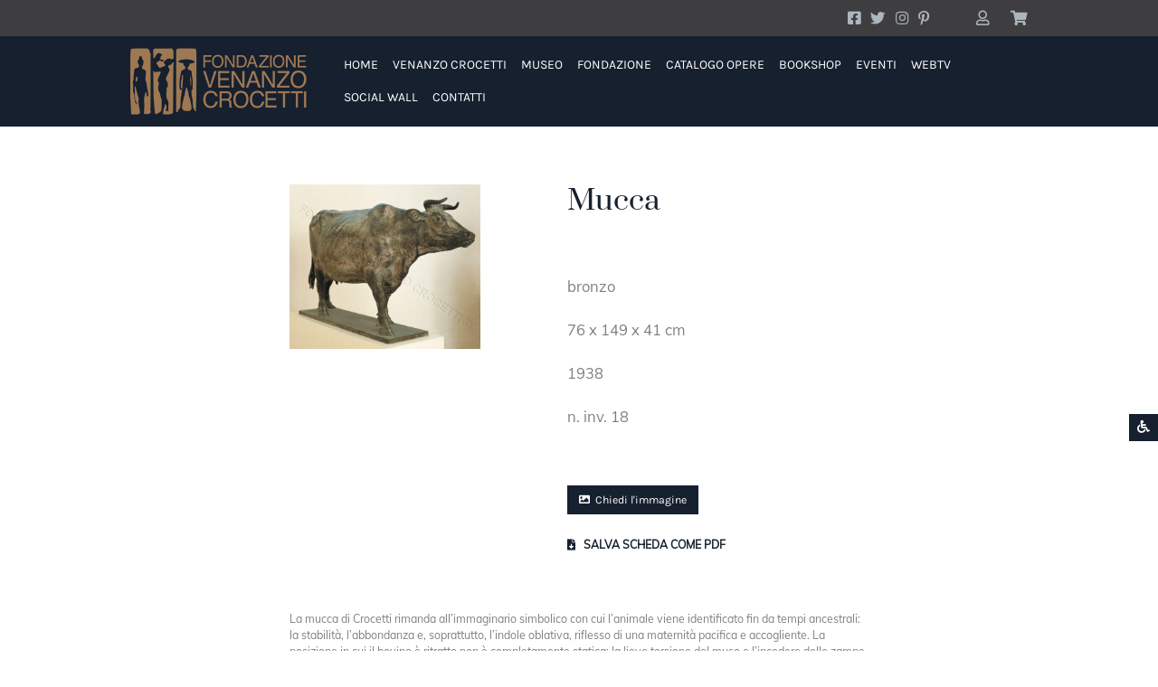

--- FILE ---
content_type: text/html; charset=utf-8
request_url: https://www.museocrocetti.it/product/mucca/?print-products=pdf
body_size: 19651
content:
<!DOCTYPE html>
<html lang="it" dir="ltr">
<head>
<meta charset="utf-8">
<title>Mucca - Museo Venanzo Crocetti</title>
<meta name="viewport" id="metaViewport" content="user-scalable=yes, initial-scale=1, width=device-width, viewport-fit=cover" data-tdv-general-scale="0.5">
<meta name="description" content="La mucca di Crocetti rimanda all’immaginario simbolico con cui l’animale viene identificato fin da tempi ancestrali: la stabilità, l’abbondanza e l’indole oblativa">
<meta name="keywords" content="">
<meta name="robots" content="index,follow">
<meta name="author" content="Pix Srl"><link rel="canonical" href="https://www.museocrocetti.it/product/mucca/"><link rel="apple-touch-icon" sizes="180x180" href="/contenuti/favicon/apple-touch-icon.png">
<link rel="icon" type="image/png" sizes="32x32" href="/contenuti/favicon/favicon-32x32.png">
<link rel="icon" type="image/png" sizes="16x16" href="/contenuti/favicon/favicon-16x16.png">
<link rel="manifest" href="/contenuti/favicon/site.webmanifest">
<link rel="mask-icon" href="/contenuti/favicon/safari-pinned-tab.svg" color="#a27d57">
<link rel="shortcut icon" href="/contenuti/favicon/favicon.ico">
<meta name="msapplication-TileColor" content="#ffffff">
<meta name="msapplication-config" content="/contenuti/favicon/browserconfig.xml">
<meta name="theme-color" content="#16202f">
<meta name="apple-mobile-web-app-title" content="Museo Venanzo Crocetti">
<meta name="application-name" content="Museo Venanzo Crocetti">
<meta name="apple-mobile-web-app-capable" content="yes">
<meta name="apple-mobile-web-app-status-bar-style" content="black-translucent"> 
<meta name="format-detection" content="telephone=no, email=no, address=no, date=no">
<meta property="og:type" content="website">
<meta property="og:url" content="https://www.museocrocetti.it/product/mucca/">
<meta property="og:image" content="//www.museocrocetti.it/contenuti/cicimm/risorse/117/202306281113496520-2-immagini-mucca-600x519.jpg">
<meta property="og:title" content="Mucca - Museo Venanzo Crocetti">
<meta property="og:description" content="La mucca di Crocetti rimanda all’immaginario simbolico con cui l’animale viene identificato fin da tempi ancestrali: la stabilità, l’abbondanza e l’indole oblativa">
<meta property="og:locale" content="it_IT">
<meta property="og:site_name" content="www.museocrocetti.it">
<meta name="twitter:card" content="summary_large_image">
<meta name="twitter:title" content="Mucca - Museo Venanzo Crocetti">
<meta name="twitter:site" content="https://www.museocrocetti.it/product/mucca/">
<meta name="twitter:description" content="La mucca di Crocetti rimanda all’immaginario simbolico con cui l’animale viene identificato fin da tempi ancestrali: la stabilità, l’abbondanza e l’indole oblativa">
<meta name="twitter:image" content="//www.museocrocetti.it/contenuti/cicimm/risorse/117/202306281113496520-2-immagini-mucca-600x519.jpg">
<meta name="twitter:image:alt" content="">
<script type="application/ld+json">
{
  "@context": "http://schema.org/",
  "@type": "Organization",
  "name": "Fondazione Venanzo Crocetti",
  "description": "La mucca di Crocetti rimanda all’immaginario simbolico con cui l’animale viene identificato fin da tempi ancestrali: la stabilità, l’abbondanza e l’indole oblativa",
  "image": "//www.museocrocetti.it/files/logo/logo.jpg",
  "url": "//www.museocrocetti.it",
  "email": "info@fondazionecrocetti.it",
  "address": {
    "@type": "PostalAddress",
    "addressLocality": "Roma",
    "addressRegion": "RM",
    "streetAddress": "Via Cassia 492",
    "postalCode": "00189",
    "addressCountry": "Italy"
  },
  "vatID": ""
}
</script>
<link href="/files/bootstrap5/css/custom.min.css?v=4.6" rel="stylesheet" type="text/css" crossorigin="anonymous">
<script src="/files/jquery-3.5.1.min.js"></script>
<script src="/files/bootstrap5/js/bootstrap.bundle.min.js" integrity="sha384-ka7Sk0Gln4gmtz2MlQnikT1wXgYsOg+OMhuP+IlRH9sENBO0LRn5q+8nbTov4+1p" crossorigin="anonymous"></script>
<script src="/files/utility.js?v=1.1"></script>
<script src="/files/form-validate.js?v=1"></script>
<script async src="//translate.google.com/translate_a/element.js?cb=googleTranslateElementInit"></script>
<style>
.dropdown-menu li {
position: relative;
}
.dropdown-menu .dropdown-submenu {
display: none;
position: absolute;
left: 100%;
top: -7px;
}
.dropdown-menu .dropdown-submenu-left {
right: 100%;
left: auto;
}
.dropdown-menu > li:hover > .dropdown-submenu {
display: block;
}
</style>

<script async src="https://www.googletagmanager.com/gtag/js?id=G-6P4HK1MGZ3"></script>
<script>
  window.dataLayer = window.dataLayer || [];
  function gtag(){dataLayer.push(arguments);}
  gtag('js', new Date());

  gtag('config', 'G-6P4HK1MGZ3', { 'anonymize_ip': true });
</script>

<script>
	$("header .areautente").addClass("d-none");
	var idclientem='';
	var idutentem='202601181242531270019616';
	let posattuale='d';
	function googleTranslateElementInit() {
	  new google.translate.TranslateElement({pageLanguage: 'it', includedLanguages: 'af,sq,am,ar,hy,az,eu,be,bn,bs,bg,ca,ceb,ny,zh-CN,zh-TW,co,hr,cs,da,nl,en,eo,et,tl,fi,fr,fy,gl,ka,de,el,gu,ht,ha,haw,iw,hi,hmn,hu,is,ig,id,ga,it,ja,jw,kn,kk,km,ko,ku,ky,lo,la,lv,lt,lb,mk,mg,ms,ml,mt,mi,mr,mn,my,ne,no,ps,fa,pl,pt,pa,ro,ru,sm,gd,sr,st,sn,sd,si,sk,sl,so,es,su,sw,sv,tg,ta,te,th,tr,uk,ur,uz,vi,cy,xh,yi,yo,zu',
		layout: google.translate.TranslateElement.InlineLayout.SIMPLE, autoDisplay: false}, 'google_translate_element');
		sistemaelementi('l');
	}
	
	$(window).resize(function() {
		sistemaelementi('t');
	});
	
	function sistemaelementi(tipo) {
		let posattualenew;
		if ($(window).width()<992) {
			posattualenew='m';
		}
		else {
			posattualenew='d';
		}
		if (posattualenew!=posattuale) {
			if (tipo=='l' || tipo=='t') spostalang(posattualenew);
			if (tipo=='d' || tipo=='t') spostadropdown(posattualenew);
		}
		if (tipo=='t') posattuale=posattualenew;
	}
	
	function spostalang(posattualenew) {
		if (posattualenew=='d') {
			$("#google_translate_element_desktop").append($("#google_translate_element").detach());
		}
		else {
			$("#google_translate_element_mobile").append($("#google_translate_element").detach());
		}
	}
	
	function spostadropdown(posattualenew) {
		if (posattualenew=='d') {
			$("#dropdownUser").append($("#dropdownUserMobile *").detach());
			$("#dropdownCart").append($("#dropdownCartMobile *").detach());
			$("#dropdownCartMobile").removeClass("collapseCarrello");
			$("#dropdownCart").addClass("collapseCarrello");
		}
		else {
			$("#dropdownUserMobile").append($("#dropdownUser *").detach());
			$("#dropdownCartMobile").append($("#dropdownCart *").detach());
			$("#dropdownCart").removeClass("collapseCarrello");
			$("#dropdownCartMobile").addClass("collapseCarrello");
		}
	}

    let primocaricamento=true;
	let fontsizedefault="16px";
	let volumedefault="3";
	let fontsizecurrent='';
	let fontfamilycurrent='';
	let modletturacurrent='';
	let altocontrastocurrent='';
	let volumecurrent='';
	let synth;
	let speech;
	let enablesintesivocale=false;
	let textspeech='';
	if ("speechSynthesis" in window) {
		enablesintesivocale=true;
		synth=window.speechSynthesis;
	}
	function listdisabled(element,valore){
		if (valore) {
			$(element).addClass("disabled").attr("aria-disabled",valore);
		}
		else {
			$(element).removeClass("disabled").attr("aria-disabled",valore);
		}
	}
	
	$(document).ready(function() {
		sistemaelementi('d');
		
		$("#btnaccvolume").val(volumedefault);
		
		$(document).on("loadtextspeech", function (event) {
			if (enablesintesivocale && textspeech!='') {
				listdisabled("#listplay",false);
				speech = new SpeechSynthesisUtterance(textspeech);
				speech.volume = (volumecurrent==''?volumedefault:volumecurrent)/10; //da 0 a 1
				speech.lang = 'it';
				
				speech.addEventListener("end", (event) => {
					listdisabled("#listplay",false);
					listdisabled("#listpause",true);
					listdisabled("#liststop",true);
				});
			}
		});
		
		modifichegrafiche();
		
		$(window).on("load",function() {	
			$(".fill-viewport [tdvclass=\"Button\"]").attr("tabindex",0);
		});
		$(window).resize(function() {
			modifichegrafiche();
		});
		
		$('#listlingue li').on("click",function(){
			var $a = $(this).find('a');
			var datalang=$a.attr("data-lang");
			location.href="/?l=" + datalang;
		});
		$('.lingue a').on("click",function(){
			var datalang=$(this).attr("data-lang");
			location.href="/?l=" + datalang;
		});
		//$(".scrolldown").css("scroll-margin-top",$(".sticky-top").outerHeight(true) + "px");
		$("body").on("click",".gotoanchor",function(event) {
			event.preventDefault();
			$('html, body').animate({
				scrollTop: $($(this).attr('href')).offset().top - $(".sticky-top").outerHeight(true) - 10
					}, 200);
		});
		
		getaccessibilityinfo();
		
		$("body").on("click","#btnaccriproduci", function() {
			changeaccessibilita("readerplay");
		});
		
		$("body").on("click","#btnaccpause", function() {
			changeaccessibilita("readerpause");
		});
		
		$("body").on("click","#btnaccstop", function() {
			changeaccessibilita("readerstop");
		});
		
		$("body").on("click","#btnaccfontincrease", function() {
			changeaccessibilita("fontincrease");
		});
		
		$("body").on("click","#btnaccfontdecrease", function() {
			changeaccessibilita("fontdecrease");
		});
		
		$("body").on("click","#btnaccfontreset", function() {
			changeaccessibilita("fontreset");
		});
		
		$("body").on("click","#btnaccfontdislessia", function() {
			changeaccessibilita("fontdislessia");
		});
		
		$("body").on("click","#btnaccmodlettura", function() {
			changeaccessibilitavalore("modlettura","1");
		});
		
		$("body").on("click","#btnaccaltocontrasto0", function() {
			changeaccessibilita("altocontrasto0");
		});
		
		$("body").on("click","#btnaccmodlettura", function() {
			changeaccessibilita("altocontrasto-50");
		});
		
		$("body").on("click","#btnaccmodlettura", function() {
			changeaccessibilita("altocontrasto50");
		});
		
		$("body").on("change","#btnaccvolume", function() {
			changeaccessibilitavalore("volume",$(this).val());
		});
		
		/*$("body").on("keydown", function(e) {
			if (e.altKey) {
				let isaccesskeymenu=false;
				$(".menuaccessibilita [accesskey]").each(function(index,element) {
					if (e.keyCode == $(this).attr("accesskey").charCodeAt(0)) {
						isaccesskeymenu=true;
						return false;
					}
				});
				if (isaccesskeymenu) {
					if (!$("#menuaccessibilita").attr("aria-expanded")) {
						$("#menuaccessibilita").trigger("click");
					}
				}
			}
		});*/
		
		$("body").on('eventoaggiornaautenticazione', function (event, idcliente, iscarrellocambiato) {
			idclientem=idcliente;
			if (idcliente==null || idcliente=='') {
				if (!$("header .areautente").hasClass("d-none")) $("header .areautente").addClass('d-none');
				$("header .login").removeClass('d-none');
			}
			else {
				idutentem=idcliente;
				if (iscarrellocambiato) $('body').trigger('eventoaggiornacarrello', [ idutentem ]);
				if (!$("header .login").hasClass("d-none")) $("header .login").addClass('d-none');
				$("header .areautente").removeClass('d-none');
			}
		  });

		  $('body').trigger('eventoaggiornaautenticazione',[ "", false ]);
		  
			$("body").on('eventoaggiornacarrello', function (event, idutente) {
				aggiornaboxcarrello(idutente);
			});
			$('body').trigger('eventoaggiornacarrello', [ idutentem ]);
		$('[data-toggle="tooltip"]').tooltip();
		 /* $('#opencollapseAccedi').popover({ 
						html: true, 
						content: $($(this).attr('data-element')).html()
		  });*/
		  $("body").on("submit","#form_login",function (event) {
				event.preventDefault();
				$(this).find("button[type=submit]").prop("disabled",true);
				$(".risultato_login").text('');
				$(".risultato_login").hide();
				$.ajax({url: "/data/utente/login-controllo.aspx", data: "nomeutente=" + encodetestoparametroxurl($("#username_login").val()) + "&password=" + encodetestoparametroxurl($("#password_login").val()) + "&ricorda=" + ($("#ricordami_login").prop("checked")?1:0), type: 'POST', dataType: 'json', success: function(result){
					if (result.Risultato=="OK") {
						var risultato=result.esito;
						if (risultato!=1) {
							var risultatologin;
							if (risultato==0) { 
								risultatologin="Le credenziali di accesso non sono corrette";
							}
							else {
								switch (risultato) {
									case 2:
										risultatologin="Le credenziali di accesso non sono attive";
										break;
									case 3:
										var datadal=new Date(result.data);
										risultatologin="Le credenziali di accesso saranno valide a partire dal {{data}}".replaceAll("{{data}}",formatdateLCID(datadal,'it_IT'.replaceAll("_","-")));
										break;
									case 4:
										risultatologin="Le credenziali di accesso non sono più valide";
										break;
									case 5:
										risultatologin="Le credenziali di accesso non sono abilitate per effettuare l'acquisto";
										break;
								}
							}
							$(".risultato_login").text(risultatologin);
							$(".risultato_login").show();
							$("#form_login button[type=submit]").prop("disabled",false);
						}
						else {
							var idcliente=result.idcliente;
							$("#username_login").val('');
							$("#password_login").val('');
							$("#ricordami_login").prop('checked',false);
							$("#form_login").removeClass("was-validated");
							$('.btnaccedi').collapse("hide");
							$('body').trigger('eventoaggiornaautenticazione',[ idcliente, result.carrellocambiato ]);
						}
					}
				}});
		  });
		  
		  $("body").on("click",".btnregistrati",function (event) {
			location.href="/registrazione.aspx?l=it";
		  });
		   
		  $("body").on("click",".logout",function (event) {
				event.preventDefault();
				$.ajax({url: "/data/utente/logout.aspx", data: "idcliente=" + encodetestoparametroxurl(idclientem), type: 'POST', dataType: 'json', success: function(result){
					if (result.Risultato=="OK") {
						var risultato=result.esito;
						if (risultato==1) {
							$('.btnareautente').collapse("hide");
							$('body').trigger('eventoaggiornaautenticazione',[ '', false ]);
						}
					}
				}});
		  });
		  
		  $(".collapseCarrello").on("click",".elimina",function(event) { 
				event.preventDefault();
				var id=$(this).parents("li").attr("data-id");
				$.ajax({url: "/data/carrello/carrello-elimina.aspx?idutente=" + encodetestoparametroxurl(idutentem) + "&id=" + id, type: 'GET', dataType: 'json', success: function(result){
					$('body').trigger('eventoaggiornacarrello', [ idutentem ]);
				}});
			});
			
			$("body").on("click",".btncarrello",function (event) {
				$(".collapseCarrello").toggle();
			});
	});
	
	function modifichegrafiche() {
		let heightmenuaccessibilita=495;
		if (window.innerHeight<heightmenuaccessibilita) heightmenuaccessibilita=window.innerHeight;
		$("#areaaccessibilita .invisible").height(heightmenuaccessibilita);
		$("#areaaccessibilita .invisible").css("overflow","auto");
		$("#menuaccessibilita").css("max-height",heightmenuaccessibilita);
		$("#menuaccessibilita").css("overflow","auto");
		$(".contenitorecentrale").css("min-height","calc(" + window.innerHeight + "px - " + $("header").outerHeight(true) + "px - " + ($(".testatapagina").length?$(".testatapagina").outerHeight(true):0) + "px - " + $("footer").outerHeight(true) + "px - " + $(".contenitorecentrale").css('margin-top') + " - " + $(".contenitorecentrale").css('margin-bottom') + ")");
	}
	
	function changeaccessibilita(tipo) {
		changeaccessibilitavalore(tipo,'');
	}
	
	function changeaccessibilitavalore(tipo,valore) {
		let changenome="";
		let changevalore="";
		switch(tipo) {
			case "readerplay":
				synth.speak(speech);
				listdisabled("#listplay",true);
				listdisabled("#listpause",false);
				listdisabled("#liststop",false);
				break;
			case "readerpause":
				if (synth.speaking) {
					listdisabled("#listplay",false);
					listdisabled("#listpause",false);
					listdisabled("#liststop",false);
				}
				else {
					synth.resume()
					listdisabled("#listplay",true);
					listdisabled("#listpause",false);
					listdisabled("#liststop",false);
				}
				break;
			case "readerstop":
				synth.stop();
				listdisabled("#listplay",false);
				listdisabled("#listpause",true);
				listdisabled("#liststop",true);
				break;
			case "fontincrease":
				changenome="fontsize";
				changevalore=(parseInt($('html').css("font-size"))+1) + "px";
				break;
			case "fontdecrease":
				changenome="fontsize";
				changevalore=((parseInt($('html').css("font-size"))-1)<1?1:parseInt($('html').css("font-size"))-1) + "px";
				break;
			case "fontreset":
				changenome="fontsize";
				changevalore=fontsizedefault;
				break;
			case "fontsize":
				changenome=tipo;
				changevalore=valore;
				break;
			case "fontdislessia":
				changenome="fontfamily";
				changevalore="dyslexic";
				break;
			case "fontfamily":
				changenome=tipo;
				changevalore=valore;
				break;
			case "modlettura":
				changenome=tipo;
				changevalore=valore;
				break;
			case "altocontrasto0":
				changenome="altocontrasto";
				changevalore="0";
				break;
			case "altocontrasto-50":
				changenome="altocontrasto";
				changevalore="-50";
				break;
			case "altocontrasto50":
				changenome="altocontrasto";
				changevalore="50";
				break;
			case "altocontrasto":
				changenome=tipo;
				changevalore=valore;
				break;
			case "volume":
				speech.volume = valore/10;
				changenome="readervolume";
				changevalore=valore;
				break;
		}
		switch(changenome){
			case "fontsize":
				$('html').css("font-size",changevalore);
				if (changevalore==fontsizedefault) {
					changevalore="";
				}
				if (primocaricamento || fontsizecurrent==changevalore) {
					changenome="";
				}
				else {
					fontsizecurrent=changevalore;
				}
				break;
			case "fontfamily":
				if (primocaricamento) {
					changenome="";
				}
				let dyslexicfont="";
				if (primocaricamento || fontfamilycurrent!=changevalore) {
					dyslexicfont=$(':root').css("--bs-font-family-dyslexic");
				}
				if (dyslexicfont=="") {
					changevalore="";
				}
				$(':root').css("--bs-font-family-dyslexic-string",dyslexicfont);
				fontfamilycurrent=changevalore;
				break;
			case "modlettura":
				if (primocaricamento) {
					changenome="";
				}
				let modalitalettura="";
				if (primocaricamento || modletturacurrent!=changevalore) {
					modalitalettura="1";
				}
				if (modalitalettura=="") {
					changevalore="";
				}
				modletturacurrent=changevalore;
				break;
			case "altocontrasto":
				if (primocaricamento) {
					changenome="";
				}
				let altocontrasto=changevalore;
				if (altocontrastocurrent==changevalore) {
					altocontrasto="";
				}
				if (altocontrasto=="") {
					changevalore="";
				}
				altocontrastocurrent=changevalore;
				break;
			case "volume":
				if (changevalore==volumedefault) {
					changevalore="";
				}
				if (primocaricamento || volumecurrent==changevalore) {
					changenome="";
				}
				volumecurrent=changevalore;
				break;
		}
		if (changenome!="") {
			$.ajax({url: '/data/accessibility/set.aspx', data: 'nome=' + changenome + '&valore=' + changevalore, type: 'GET', dataType: 'json', success: function(json){
					/*if (json.Risultato=='OK') {
					}*/
				}
			});
		}
	}
	
	function getaccessibilityinfo() {
		$.ajax({url: '/data/accessibility/get.aspx', data: '', type: 'GET', dataType: 'json', success: function(json){
			if (json.Risultato=='OK') {
				if (json.Rows.length==1) {
					let indefinito;
					let nome;
					let valore;
					let arraynomi=["fontsize","fontfamily","modlettura","altocontrasto","volume"];
					for (let i=0;i<arraynomi.length;i++) {
						nome=arraynomi[i];
						eval('valore=json.Rows[0][\'' + nome + '\']');
						if (valore!==indefinito) {
							if (nome=="volume")
								$("#btnaccvolume").val(valore);
							if (valore!='') {
								changeaccessibilitavalore(nome,valore); 
								eval(nome + 'current=valore');
							}
						}
					}
					primocaricamento=false;
				}
			}
		}
		});
	}
	
	function aggiornaboxcarrello(idutente) {
		$.ajax({url: "/data/carrello/carrello-view.aspx?codicelingua=it&idutente=" + encodetestoparametroxurl(idutente), type: 'GET', dataType: 'json', success: function(result){
			var quantitatotale=0;
			if (result.Risultato=="OK") {
				if (result.Rows.length>0) {
					var totale=0;
					var riga=$(".templaterowboxcarrello").html();
					var righe='';
					var prezzo, quantita;
					var dataora;
					for (var i=0;i<result.Rows.length;i++) {
						dataora=new Date(result.Rows[i].dataora);
						prezzo=result.Rows[i].prezzo;
						quantita=result.Rows[i].quantita;
						totale+=round(prezzo*quantita,2);
						quantitatotale+=quantita;
						righe+=riga.replaceAll("##nomeprodotto##",result.Rows[i].nome).replaceAll("##descrizioneprodotto##","").replaceAll("##prezzo##","€ " + formatpriceLCID(prezzo),'it_IT'.replaceAll("_","-")).replaceAll("##quantita##",quantita).replaceAll("##idarticolo##",result.Rows[i].idarticolo);
					}
					var scontoutente='';
					var totalescontoutente=0;
					if (result.sconto1utente!=0||result.sconto2utente!=0) {
						scontoutente="Sconto ";
						if (result.sconto1utente!=0)
							scontoutente+=result.sconto1utente + "%";
						if (result.sconto2utente!=0) {
							if (result.sconto2utente!=0) scontoutente+=" + "
							scontoutente+=result.sconto2utente + "%";
						}
						var totalesenzasconto=totale;
						totale=round(totale*(1-result.sconto1utente/100)*(1-result.sconto2utente/100),2);
						totalescontoutente=round(totalesenzasconto-totale,2);
					}
					$(".collapseCarrello").html($(".templaterowsboxcarrello").html().replaceAll("##rows##",righe).replaceAll("##scontoutente##",scontoutente).replaceAll("##totalescontoutente##","- € " + formatpriceLCID(totalescontoutente)).replaceAll("##totale##","€ " + formatpriceLCID(totale)));
					if (result.sconto1utente==0&&result.sconto2utente==0) {
						$(".collapseCarrello .rigascontoutente").removeClass("d-flex").addClass("d-none");
					}
				}
				else {
					$(".collapseCarrello").html($(".templatenorowboxcarrello").html());
				}
				if (quantitatotale>0) {
					$(".quantitanelcarrello").text(quantitatotale);
					if ($(".quantitanelcarrello").hasClass("d-none")) $(".quantitanelcarrello").removeClass("d-none");
				}
				else {
					if (!$(".quantitanelcarrello").hasClass("d-none")) $(".quantitanelcarrello").addClass("d-none");
				}
			}
		}});
	}
</script>



<script>
	$(document).ready(function() {

		var Immagini=[[],[]];

		Immagini[0][0]='/contenuti/cicimm/risorse/117/202306281113496520-2-immagini-mucca-600x519.jpg';
		Immagini[1][0]='';

		$("body").on("click", "[data-fotogallery=immagini]", function() {
			var Valori = $(this).attr("data-fotogallery-order") + "#";
			if (Immagini.length>0) {
				$("#ImgImmagini").attr("src", Immagini[0][$(this).attr("data-fotogallery-order")]);
				$("#ImgImmagini").attr("alt", Immagini[1][$(this).attr("data-fotogallery-order")]);
				$("#ImgImmagini + .figure-caption").text(Immagini[1][$(this).attr("data-fotogallery-order")]);
				for (i = 0; i < Immagini[0].length; i++){
				  Valori += Immagini[0][$(this).attr("data.i")] + "#";
				}
			}
            
            var Testo = "";
            if(!$("#TabImmagini").length){
                Testo += "<div id='TabImmagini' class='divoverlayfotogallery'>";
                if(Immagini.length > 1){
					Testo += "<div id='NextImmagini' role='button' class='fotogalleryimgnext'><i class=\"fa fa-chevron-right fa-5x\" aria-hidden=\"true\"><span class=\"visually-hidden\">Avanti</span></i></div>";
					Testo += "<div id='PrevImmagini' role='button' class='fotogalleryimgprev'><i class=\"fa fa-chevron-left fa-5x\" aria-hidden=\"true\"></i><span class=\"visually-hidden\">Indietro</span></div>";
				}
                Testo += "<div id='ChiudiImmagini' role='button' class='fotogalleryimgchiudi'><i class=\"fas fa-times fa-5x\" aria-hidden=\"true\"></i><span class=\"visually-hidden\">Chiudi</div>";
                Testo += "<div class=\"row vh-100 justify-content-center align-items-center\"><div class=\"col-12\"><figure class=\"figure\"><img id='ImgImmagini' src='' class='fotogalleryimg' alt=''><figcaption class=\"figure-caption\"></figcaption></figure></div></div>";
                $("body").append(Testo);
            }
            var i = parseInt($(this).attr("data-fotogallery-order"));
            $("#ImgImmagini").attr("data-fotogallery-order", i);
			if (Immagini.length>0) {
				$("#ImgImmagini").attr("src", Immagini[0][i]);
				$("#ImgImmagini").attr("alt", Immagini[1][i]);
				$("#ImgImmagini + .figure-caption").text(Immagini[1][i]);
			}
            $("#TabImmagini").show();
		});
        
        $("body").on("click", "#ChiudiImmagini", function() {
            if($("#TabImmagini").length){
                $("#TabImmagini").hide();
            }
        });
        
        $("body").on("click", "#PrevImmagini", function() {
            var i = parseInt($("#ImgImmagini").attr("data-fotogallery-order"));
            i--;
            if(i < 0) i = (Immagini[0].length - 1);
            
            $("#ImgImmagini").attr("data-fotogallery-order", i);
			if (Immagini.length>0) {
				$("#ImgImmagini").attr("src", Immagini[0][i]);
				$("#ImgImmagini").attr("alt", Immagini[1][i]);
				$("#ImgImmagini + .figure-caption").text(Immagini[1][i]);
			}
        });
        
        $("body").on("click", "#NextImmagini", function() {
            var i = parseInt($("#ImgImmagini").attr("data-fotogallery-order"));
            
            i++;
            if (i >= Immagini[0].length) i = 0;
            
            $("#ImgImmagini").attr("data-fotogallery-order", i);
			if (Immagini.length>0) {
				$("#ImgImmagini").attr("src", Immagini[0][i]);
				$("#ImgImmagini").attr("alt", Immagini[1][i]);
				$("#ImgImmagini + .figure-caption").text(Immagini[1][i]);
			}
        });
        
        $("body").on( "click", "#ImgImmagini", function() {
            var offset = $(this).offset();
            var i = parseInt($(this).attr("data-fotogallery-order"));
            var Meta = parseInt(parseInt($(this).width()) / 2);
            var Punto = parseInt(e.pageX - offset.left);
            if(Punto > Meta){
                i++;
                if (i >= Immagini[0].length) i = 0;
            }else{
                i--;
                if(i < 0) i = (Immagini[0].length - 1);
            }
            $("#ImgImmagini").attr("data-fotogallery-order", i);
			if (Immagini.length>0) {
				$("#ImgImmagini").attr("src", Immagini[0][i]);
				$("#ImgImmagini").attr("alt", Immagini[1][i]);
				$("#ImgImmagini + .figure-caption").text(Immagini[1][i]);
			}
        });

	})
</script>

<script>
	$(document).ready(function() {
		textspeech+='Mucca\n\n';
		
		textspeech+='La mucca di Crocetti rimanda all’immaginario simbolico con cui l’animale viene identificato fin da tempi ancestrali: la stabilità, l’abbondanza e, soprattutto, l’indole oblativa, riflesso di una maternità pacifica e accogliente. La posizione in cui il bovino è ritratto non è completamente statica: la lieve torsione del muso e l’incedere delle zampe destre suggeriscono movimento, ma è un incedere lento, indicativo della pazienza con cui l’animale sopporta il lavoro agreste e dona nutrimento.\nLa minuzia con cui il maestro abruzzese ha riprodotto ogni caratteristica fisica dell’imponente bovide, la cui groppa è segnata dalle costole che traspaiono sotto la pelle tesa dal ventre pieno, il cui muso è attraversato dalle vene e ogni muscolo fascia le ossa delle zampe, rende monumentale l’esecuzione dell’opera, dandone un senso di ancestrale sacralità.\nLo studio degli animali fu sempre al centro dell’interesse artistico di Crocetti; in particolare, la mucca è correlata anche alla vita contadina da cui lo scultore di Giulianova proveniva e cui fu sempre legato nel suo ricordo. Questa chiave di lettura si inserisce in una tradizione figurativa ottocentesca per la quale la lentezza dei bovidi rappresentava quell’ideale di vita agreste che si voleva contrapporre alla rivoluzione tecnologica e industriale, si prenda a esempio Donna che munge una mucca di Millet (1854-1860), oppure Bove sulla spiaggia di Giuseppe Abbati (1865 ca.), fino all’esplicativo Riposo di Giovanni Fattori (1887).\nDurante l’intero arco della propria carriera artistica, più volte Crocetti tornò sul tema della rappresentazione dei bovini, per esempio nella serie dei Vitellini (1930, 1938, 1940), nel Vitello (1937), nel La vendita della vacca (1932): se il rimando alla vita agricola è una costante in tutti gli esemplari di questa produzione, la Mucca è però l’unica opera attraverso la quale si manifesta una precipua volontà di celebrazione dell’animale in sé, la monumentalizzazione del bovide per la sua implicazione di atavica oblazione.\n\n';
		
			textspeech+='\\r\\n1943    Roma, Palazzo delle Esposizioni (IV Quadriennale d’Arte Nazionale)\n1984    Roma, Biblioteca Nazionale Vittorio Emanuele (mostra personale)\n1985    L’Aquila, Castello Cinquecentesco (mostra personale)\nFirenze, Museo d’Opera di Santa Croce (mostra personale)\n1998    Yokohama, Yokohama Museum of Art (mostra personale)\nShimonoseky, Shimonoseky City Art Museum (mostra personale)\n1999    Gunma, Museum of Modern Art (mostra personale)\n2006    Kagoshima, Kagoshima City Museum of Art (mostra personale)\nTokyo, Istituto Italiano di Cultura (mostra personale)\nShangai, Shangai Art Museum (mostra personale)\n2013    Roma, Museo di Palazzo Venezia (mostra personale)\n\n';
		
			textspeech+='\\r\\nIV Quadriennale d’Arte Nazionale, catalogo della mostra (Roma, Palazzo delle Esposizioni, maggio-luglio 1943), Roma 1943, p. 43\nVenanzo Crocetti. Mostra Antologica, catalogo della mostra (Roma, Biblioteca Nazionale Vittorio Emanuele, 20 giugno – 31 luglio, 1 – 30 settembre 1984; L’Aquila, Castello, 20 ottobre 1984 – 21 marzo 1985; Firenze, Museo di Santa Croce, marzo – settembre 1985), a cura di Carlo Ludovico Ragghianti, Enzo Carli, Fortunato Bellonzi, Teramo 1984, n. 9.\nVenanzo Crocetti, catalogo della mostra (Yokohama Museum of Art, 11 luglio-13 settembre 1998 / Shimonoseki City Art Museum, 13 novembre – 23 dicembre 1998 / Gunma, The Museum of Modern Art 22 maggio-11 luglio 1999), a cura di C.S.C., Tokyo 1998, n. 12.\\r\\n\nFloriano de Santi, Museo Venanzo Crocetti. Sculture, dipinti e opere su carta dal 1930 al 1998, Roma 2002, n. 13.\nVenanzo Crocetti, catalogo della mostra (Kagoshima, Art City Museum, 19 luglio – 31 agosto 2006) a cura della Fondazione Venanzo Crocetti (con presentazione di Claudio Strinati), Kagoshima 2006, p. 80, n. 33.\nVenanzo Crocetti Catalogo mostra (Shanghai Art Museum, 15 – 30 novembre 2006) a cura di Shanghai Art Museum, SIVA of Fudan University e Fondazione Crocetti, Shanghai 2006, p. 15, n. 33.\nVenanzo Crocetti e il sentimento dell’antico. L’eleganza nel Novecento, catalogo della mostra (Roma, Museo di Palazzo Venezia, 2 settembre – 20 ottobre 2013) a cura di Paola Goretti, Roma 2013, n. 71.\n\n';
		
		$('body').trigger("loadtextspeech");
	});
</script>


<link href="/files/font-awesome.min.css" rel="stylesheet" type="text/css" crossorigin="anonymous">
<link rel="stylesheet" href="/fonts.min.css?v=1642069107659" type="text/css">
</head>
<body id="bodymaster">

<div class="position-fixed bottom-0 end-0 z-index-1030 flex-nowrap" id="areaaccessibilita">
<div class="row g-0 align-items-center">
<div class="col-auto invisible"></div>
<div class="col-auto" id="colbtnaccessibilita"><button type="button" class="btn btn-primary fs-4 px-2 py-1 rounded-0" data-bs-toggle="collapse" data-bs-target="#menuaccessibilita" aria-expanded="false" aria-controls="menuaccessibilita" accesskey="?"><i class="fas fa-wheelchair" aria-hidden="true"></i><span class="visually-hidden">Screen Reader</span></button></div>
<div class="col-auto collapse" id="menuaccessibilita">
  <ul class="list-group fs-6">
	 <li class="list-group-item list-group-item-action disabled" aria-disabled="true" id="listplay"><a href="#" class="text-decoration-none stretched-link" id="btnaccriproduci" accesskey="r"><i class="far fa-play-circle" aria-hidden="true"></i> Riproduci</a></li>
	 <li class="list-group-item list-group-item-action disabled" aria-disabled="true" id="listpause"><a href="#" class="text-decoration-none stretched-link" id="btnaccpausa" accesskey="p"><i class="far fa-pause-circle" aria-hidden="true"></i> Pausa</a></li>
	 <li class="list-group-item list-group-item-action disabled" aria-disabled="true" id="liststop"><a href="#" class="text-decoration-none stretched-link" id="btnaccstop" accesskey="s"><i class="far fa-stop-circle" aria-hidden="true"></i> Interrompi</a></li>
	 <li class="list-group-item list-group-item-action"><a href="#" class="text-decoration-none stretched-link" id="btnaccfontincrease" accesskey="+"><span class="material-symbols-outlined" aria-hidden="true">text_increase</span> Carattere +</a></li>
	 <li class="list-group-item list-group-item-action"><a href="#" class="text-decoration-none stretched-link" id="btnaccfontdecrease" accesskey="-"><span class="material-symbols-outlined" aria-hidden="true">text_decrease</span> Carattere -</a></li>
	 <li class="list-group-item list-group-item-action"><a href="#" class="text-decoration-none stretched-link" id="btnaccfontreset" accesskey="<"><span class="material-symbols-outlined" aria-hidden="true">undo</span> Carattere Reset</a></li>
	 <li class="list-group-item list-group-item-action"><a href="#" class="text-decoration-none stretched-link" id="btnaccfontdislessia" accesskey="b"><span class="material-symbols-outlined" aria-hidden="true">format_bold</span> Carattere per dislessici</a></li>
	 <li class="list-group-item list-group-item-action"><a href="#" class="text-decoration-none stretched-link" id="btnaccmodlettura" accesskey="l"><i class="fas fa-book-open" aria-hidden="true"></i> Modalità Lettura</a></li>
	 <li class="list-group-item list-group-item-action"><a href="#" class="text-decoration-none stretched-link" id="btnaccaltocontrasto0" accesskey="1"><i class="fas fa-adjust" aria-hidden="true"></i> Alto Contrasto</a></li>
	 <li class="list-group-item list-group-item-action"><a href="#" class="text-decoration-none stretched-link" id="btnaccaltocontrasto50" accesskey="2"><i class="fas fa-adjust fa-rotate-50" aria-hidden="true"></i> Alto Contrasto</a></li>
	 <li class="list-group-item list-group-item-action"><a href="#" class="text-decoration-none stretched-link" id="btnaccaltocontrasto-50" accesskey="3"><i class="fas fa-adjust fa-rotate--50" aria-hidden="true"></i> Alto Contrasto</a></li>
	 <li class="list-group-item list-group-item-action"><input type="range" min="0" max="5" step="1" class="form-range w-50 d-inline-block align-middle" id="btnaccvolume" accesskey="v"> <label for="btnaccvolume" class="form-label">Volume</label></li>
  </ul>
</div></div></div>

<div class="container-xxxxl px-0 justify-content-center minlarg">

<a class="visually-hidden-focusable" href="#maincontent">Vai ai contenuti della pagina</a>
<a class="visually-hidden-focusable" href="#mainfooter">Vai al pié di pagina</a>
	<header class="sticky-top menuprincipale">
		<a id="mainheader"></a>
		<div class="col-12 py-2 d-none d-lg-block" style="background-color: var(--bs-gray-sfondo)">
			<div class="row mx-5 mx-xl-10 justify-content-end align-items-center">
				<div class="col-auto text-end">

						<a href="https://www.facebook.com/museo.crocetti/" target="_blank" class="fs-3 btnsocial px-1" style="color:var(--bs-gray-500)" aria-label="Account Facebook"><i class="fab fa-facebook-square"></i></a>

						<a href="https://twitter.com/Museo_Crocetti/status/869457886019289088" target="_blank" class="fs-3 btnsocial px-1" style="color:var(--bs-gray-500)" aria-label="Account Twitter"><i class="fab fa-twitter"></i></a>

						<a href="https://www.instagram.com/explore/locations/1026282536/" target="_blank" class="fs-3 btnsocial px-1" style="color:var(--bs-gray-500)" aria-label="Account Instagram"><i class="fab fa-instagram"></i></a>

						<a href="https://www.pinterest.it/museocrocetti/" target="_blank" class="fs-3 btnsocial px-1" style="color:var(--bs-gray-500)" aria-label="Account Pinterest"><i class="fab fa-pinterest-p"></i></a>
</div>
				<div class="col-auto text-end"><div id="google_translate_element_desktop"><div id="google_translate_element" class="google_translate_element"></div></div></div>
				<div class="col-auto pe-0 text-end">
					<div class="navbar-nav flex-row">
					<div class="nav-item dropdown">
							<a class="nav-link fs-3 py-0 border-0" href="#" style="color:var(--bs-gray-500)" id="navbarDarkDropdownMenuLinkUser" role="button" data-bs-toggle="dropdown" aria-expanded="false" aria-label="Utente">
						<i class="far fa-user"></i>
					  </a>
					  <div class="dropdown-menu dropdown-menu-light bg-white" aria-labelledby="navbarDarkDropdownMenuLinkUser" id="dropdownUser">
						<div class="row login">
						<div class="col-12">
						<form class="row px-3 py-3 needs-validation" id="form_login" novalidate>
					<div class="col-12">
					<div class="row mb-3">
					  <div class="col-12">
						<input type="text" class="form-control" id="username_login" placeholder="Nome Utente" required aria-label="Nome Utente">
					   <div class="invalid-feedback">
								  Nome Utente non valido
								</div>
					  </div>
					</div>
					<div class="row mb-3">
					  <div class="col-12">
						<input type="password" class="form-control" id="password_login" placeholder="Password" required aria-label="Password">
					   <div class="invalid-feedback">
								  Password non valida
								</div>
					  </div>
					</div>
					<div class="row mb-3">
					<div class="col-12">
					  <div class="custom-control custom-switch">
						<input type="checkbox" class="custom-control-input" id="ricordami_login">
						<label class="custom-control-label" for="ricordami_login">
						  Ricordami
						</label>
					  </div>
					  </div>
					</div>
					<div class="invalid-feedback esito risultato_login">
					</div>
					<div class="row mb-3">
					<div class="col-12">
					<button type="submit" class="form-control btn btn-third text-uppercase fw-bold" id="btnlogin">Entra</button>
					</div>
					</div>
					<div class="row">
					<div class="col-12">
					<a href="/password-dimenticata.aspx?l=it">Password dimenticata?</a>
					</div>
					</div>
					</div>
					</form>
					<div class="dropdown-divider"></div>
					<div class="row px-3 py-3">
					<div class="col-12">
					<div class="row mb-2">
					<div class="col-12">
					Non hai l'accesso?
					</div>
					</div>
					<div class="row">
					<div class="col-12">
					<button type="button" class="form-control btn btn-secondary text-uppercase fw-bold btnregistrati">Registrati</button>
					</div>
					</div>
					</div>
					</div>
					</div>
					</div>
						<!--<div class="areautente"><a class="dropdown-item fs-3" href="/acquisti.aspx?l=it">Lista Acquisti</a></div>-->
						<div class="areautente"><a class="dropdown-item fs-3" href="/modifica-dati.aspx?l=it">Modifica Dati</a></div>
						<div class="areautente"><a class="dropdown-item fs-3" href="/modifica-password.aspx?l=it">Cambia Password</a></div>
						<div class="areautente"><a class="dropdown-item fs-3 logout" href="#">Disconnetti</a></div>
					  </div>
					</div>
					 <div class="nav-item dropdown ps-4">
					  <a class="nav-link fs-3 py-0 border-0 position-relative" href="#" style="color:var(--bs-gray-500)" id="navbarDarkDropdownMenuLinkCart" role="button" data-bs-toggle="dropdown" aria-expanded="false" aria-label="Carrello">
					   <i class="fas fa-shopping-cart"></i><span class="badge bg-secondary quantitanelcarrello d-none fs-7 position-absolute bottom-0 start-100 translate-middle rounded-pill"></span>
					  </a>
					  <div class="dropdown-menu dropdown-menu-light bg-white collapseCarrello" aria-labelledby="navbarDarkDropdownMenuLinkCart" id="dropdownCart">
					  </div>
					</div>
				  </div>
				</div>
			</div>
		</div>
		<nav class="navbar navbar-expand-lg navbar-dark bg-primary justify-content-lg-center py-1">
		<div class="container-fluid align-self-center px-5 px-xl-10">
		<div class="col-5 col-lg-auto py-2"><a class="navbar-brand" href="/?l=it">
		  <img src="/files/logo/logo.png?v=3" alt="Logo Fondazione Museo Crocetti" class="img-fluid">
		</a></div>
		<button class="navbar-toggler" type="button" data-bs-toggle="collapse" data-bs-target="#navbarNav" aria-controls="navbarNav" aria-expanded="false" aria-label="Apri/chiudi Menu navigazione">
		  <span class="navbar-toggler-icon"></span>
		</button>
		<div class="collapse navbar-collapse pb-3 pb-lg-0 z-index-1020" id="navbarNav">
      <ul class="navbar-nav flex-wrap text-uppercase mx-auto px-0 px-lg-3">
        <li class="nav-item">
          <a class="nav-link text-nowrap text-white py-2 py-lg-0" href="/?l=it">Home</a>
		</li>
	
        <li class="nav-item dropdown">
          <a class="nav-link text-nowrap text-white py-2 py-lg-0" href="#" aria-haspopup="true" role="button" id="navbarDarkDropdownMenu4" data-bs-toggle="dropdown" aria-expanded="false">Venanzo Crocetti</a>
			<ul class="dropdown-menu dropdown-menu-light bg-white" aria-labelledby="navbarDarkDropdownMenu4">
		 <li><a class="dropdown-item" href="/biografia/">Biografia</a></li>
		 <li><a class="dropdown-item" href="/bibliografia/">Bibliografia</a></li>
		 <li><a class="dropdown-item" href="/venanzo-crocetti/mostre-in-corso/">Mostre in Corso</a></li>
		 <li><a class="dropdown-item" href="/venanzo-crocetti/archivio-mostre/">Archivio Mostre</a></li>
		 <li><a class="dropdown-item" href="/in-comodato-gratuito/">In comodato gratuito</a></li></ul></li>

        <li class="nav-item dropdown">
          <a class="nav-link text-nowrap text-white py-2 py-lg-0" href="#" aria-haspopup="true" role="button" id="navbarDarkDropdownMenu7" data-bs-toggle="dropdown" aria-expanded="false">Museo</a>
			<ul class="dropdown-menu dropdown-menu-light bg-white" aria-labelledby="navbarDarkDropdownMenu7">
		 <li><a class="dropdown-item" href="/la-storia/">La storia</a></li>
		 <li><a class="dropdown-item" href="#">Gli Spazi &raquo;</a>
		 <ul class="dropdown-menu dropdown-submenu dropdown-menu-light bg-white" aria-labelledby="navbarDarkDropdownMenu9">
		 <li><a class="dropdown-item" href="/atelier/">Atelier</a></li>
		 <li><a class="dropdown-item" href="/casa-museo/">Casa Museo</a></li>
		 <li><a class="dropdown-item" href="/sala-polifunzionale/">Sala Polifunzionale</a></li>
		 <li><a class="dropdown-item" href="/archivio/">Archivio</a></li>
		 <li><a class="dropdown-item" href="/biblioteca/">Biblioteca</a></li></ul></li>
</ul></li>

        <li class="nav-item dropdown">
          <a class="nav-link text-nowrap text-white py-2 py-lg-0" href="#" aria-haspopup="true" role="button" id="navbarDarkDropdownMenu15" data-bs-toggle="dropdown" aria-expanded="false">Fondazione</a>
			<ul class="dropdown-menu dropdown-menu-light bg-white" aria-labelledby="navbarDarkDropdownMenu15">
		 <li><a class="dropdown-item" href="/fondazione-v-crocetti/">Chi Siamo</a></li>
		 <li><a class="dropdown-item" href="/amministrazione-trasparente/">Amministrazione Trasparente</a></li></ul></li>

        <li class="nav-item">
          <a class="nav-link text-nowrap text-white py-2 py-lg-0" href="/scultura/">Catalogo Opere</a>
		</li>
	
        <li class="nav-item">
          <a class="nav-link text-nowrap text-white py-2 py-lg-0" href="/bookshop-2/">Bookshop</a>
		</li>
	
        <li class="nav-item dropdown">
          <a class="nav-link text-nowrap text-white py-2 py-lg-0" href="#" aria-haspopup="true" role="button" id="navbarDarkDropdownMenu21" data-bs-toggle="dropdown" aria-expanded="false">Eventi</a>
			<ul class="dropdown-menu dropdown-menu-light bg-white" aria-labelledby="navbarDarkDropdownMenu21">
		 <li><a class="dropdown-item" href="/esposizioni-temporanee/">Esposizioni Temporanee</a></li>
		 <li><a class="dropdown-item" href="/ultime-novita/">Ultime Novità</a></li>
		 <li><a class="dropdown-item" href="/presentazioni-libri/">Presentazione di libri</a></li>
		 <li><a class="dropdown-item" href="/serate-musicali/">Serate musicali</a></li></ul></li>

        <li class="nav-item">
          <a class="nav-link text-nowrap text-white py-2 py-lg-0" href="/webtv/">WebTV</a>
		</li>
	
        <li class="nav-item">
          <a class="nav-link text-nowrap text-white py-2 py-lg-0" href="/social-wall/">Social Wall</a>
		</li>
	
        <li class="nav-item">
          <a class="nav-link text-nowrap text-white py-2 py-lg-0" href="/contatti/">Contatti</a>
		</li>
	
      </ul>

<div class="row">

	<div class="col-12 d-block d-lg-none mt-3">

		<a href="https://www.facebook.com/museo.crocetti/" target="_blank" class="fs-3 btnsocial px-1" style="color:var(--bs-gray-200)" aria-label="Account Facebook"><i class="fab fa-facebook-square"></i></a>

		<a href="https://twitter.com/Museo_Crocetti/status/869457886019289088" target="_blank" class="fs-3 btnsocial px-1" style="color:var(--bs-gray-200)" aria-label="Account Twitter"><i class="fab fa-twitter"></i></a>

		<a href="https://www.instagram.com/explore/locations/1026282536/" target="_blank" class="fs-3 btnsocial px-1" style="color:var(--bs-gray-200)" aria-label="Account Instagram"><i class="fab fa-instagram"></i></a>

		<a href="https://www.pinterest.it/museocrocetti/" target="_blank" class="fs-3 btnsocial px-1" style="color:var(--bs-gray-200)" aria-label="Account Pinterest"><i class="fab fa-pinterest-p"></i></a>

</div>

<div class="col-12 d-block d-lg-none mt-3"><div id="google_translate_element_mobile" class="google_translate_element"></div>
<div class="col-12 mt-3">
 <div class="navbar-nav">
	<div class="nav-item dropdown">
	  <a class="nav-link fs-3 py-0 border-0" href="#" style="color:var(--bs-gray-200)" id="navbarDarkDropdownMenuLinkUserMobile" role="button" data-bs-toggle="dropdown" aria-expanded="false" aria-label="Utente">
		<i class="far fa-user"></i>
	  </a>
	  <div class="dropdown-menu dropdown-menu-light bg-white" aria-labelledby="navbarDarkDropdownMenuLinkUserMobile" id="dropdownUserMobile">
	  </div>
	</div>
	 <div class="nav-item dropdown">
	  <a class="nav-link fs-3 py-0 border-0 position-relative" href="#" style="color:var(--bs-gray-200)" id="navbarDarkDropdownMenuLinkCartMobile" role="button" data-bs-toggle="dropdown" aria-expanded="false" aria-label="Carrello">
	   <i class="fas fa-shopping-cart"></i><span class="badge bg-secondary quantitanelcarrello d-none fs-7 position-absolute bottom-0 start-100 translate-middle rounded-pill"></span>
	  </a>
	  <div class="dropdown-menu dropdown-menu-light bg-white" aria-labelledby="navbarDarkDropdownMenuLinkCartMobile" id="dropdownCartMobile">
	  </div>
	</div>
  </div>
</div>
</div>
</div>
			</div>
		</div>
	</nav>
</header>

<main class="row gx-0">
	<div class="col-12">
		<a id="maincontent"></a>


<div class="row gx-0">
	<div class="col-12 position-relative text-start testatapagina">

	</div>
</div>
<div class="row gx-0 contenitorecentrale">
	<div class="col-12 px-5 px-xl-12">
<div class="row gx-0 mt-4 mt-xl-6">
<div class="col-12">


<div class="row gx-0">
  <div class="col-12">
	<div class="row gx-0">
		<div class="col-12 pb-0">
			<div class="row gx-8 align-items-start">

				<div class="col-12 col-md-6 col-lg-5">
	<div class="row gx-0">
		<div class="col-12 position-relative">
			<div class="row gx-0 w-100 justify-content-start">
					<div class="col-12">
						<div class="row gy-4 rigapaginaimmagini">

							<div class="col-12">
								<figure class="figure" role="button" tabindex="0"><img src="/contenuti/cicimm/risorse/117/202306281113496520-2-immagini-mucca-600x519.jpg" class="img-fluid" alt="Mucca" data-fotogallery="immagini" data-fotogallery-order="0"></figure>
							</div>

						</div>
					</div>
			</div>
		</div>
	</div>
				</div>

				<div class="col-12 col-md-6 col-lg-7">
					<h1 class="fw-normal mb-4 mb-xl-6">Mucca</h1>
<div class="mb-4 mb-xl-6">
<p class="fs-3 mb-4">bronzo</p>
<p class="fs-3 mb-4">76 x 149 x 41 cm</p>
<p class="fs-3 mb-4">1938</p>
<p class="fs-3 mb-4">n. inv. 18</p>
</div>

<div class="mb-3 mb-xl-4"><a href="/contatti/" class="btn btn-primary"><i class="fas fa-image fa-fw pe-2"></i> Chiedi l'immagine</a>
</div>
<div class="mt-4 mb-3"><a href="/contenuti/cicimm/risorse/117/202307211008378658-CDrI8NHVbNqtALhnsg4F9iR-eventidocumento-74.pdf" class="btn-link link-primary fw-bold fs-6 text-uppercase text-decoration-none" target="_blank"><i class="fas fa-file-download fa-fw text-primary pe-2"></i> Salva scheda come pdf</a></div>
				</div>
			</div>
		</div>
   </div>
</div>
</div>
<div class="row gx-0">
	<div class="col-12">
	<div class="fs-6 mt-5"><p>La mucca di Crocetti rimanda all’immaginario simbolico con cui l’animale viene identificato fin da tempi ancestrali: la stabilità, l’abbondanza e, soprattutto, l’indole oblativa, riflesso di una maternità pacifica e accogliente. La posizione in cui il bovino è ritratto non è completamente statica: la lieve torsione del muso e l’incedere delle zampe destre suggeriscono movimento, ma è un incedere lento, indicativo della pazienza con cui l’animale sopporta il lavoro agreste e dona nutrimento.</p>
<p>La minuzia con cui il maestro abruzzese ha riprodotto ogni caratteristica fisica dell’imponente bovide, la cui groppa è segnata dalle costole che traspaiono sotto la pelle tesa dal ventre pieno, il cui muso è attraversato dalle vene e ogni muscolo fascia le ossa delle zampe, rende monumentale l’esecuzione dell’opera, dandone un senso di ancestrale sacralità.</p>
<p>Lo studio degli animali fu sempre al centro dell’interesse artistico di Crocetti; in particolare, la mucca è correlata anche alla vita contadina da cui lo scultore di Giulianova proveniva e cui fu sempre legato nel suo ricordo. Questa chiave di lettura si inserisce in una tradizione figurativa ottocentesca per la quale la lentezza dei bovidi rappresentava quell’ideale di vita agreste che si voleva contrapporre alla rivoluzione tecnologica e industriale, si prenda a esempio <em>Donna che munge una mucca</em> di Millet (1854-1860), oppure <em>Bove sulla spiaggia</em> di Giuseppe Abbati (1865 ca.), fino all’esplicativo <em>Riposo</em> di Giovanni Fattori (1887).</p>
<p>Durante l’intero arco della propria carriera artistica, più volte Crocetti tornò sul tema della rappresentazione dei bovini, per esempio nella serie dei <em>Vitellini</em> (1930, 1938, 1940), nel <em>Vitello</em> (1937), nel <em>La vendita della vacca</em> (1932): se il rimando alla vita agricola è una costante in tutti gli esemplari di questa produzione, la <em>Mucca</em> è però l’unica opera attraverso la quale si manifesta una precipua volontà di celebrazione dell’animale in sé, la monumentalizzazione del bovide per la sua implicazione di atavica oblazione.</p></div> 
<div class="row gx-0 mt-4">
 <div class="col-12">
 <div class="fs-6"><ul class="nav tablist" role="tablist">
 
  <li class="nav-item fs-4 fw-bold" role="presentation"><a id="coll-caratteristiche-tab" class="nav-link link-primary text-decoration-none" type="button" role="tab" data-bs-toggle="tab" data-bs-target="#coll-caratteristiche" aria-selected="false" aria-controls="coll-caratteristiche">Esposizioni</a></li>

  <li class="nav-item fs-4 fw-bold" role="presentation"><a id="coll-informazioni-tab" class="nav-link link-primary text-decoration-none" type="button" role="tab" data-bs-toggle="tab" data-bs-target="#coll-informazioni" aria-selected="false" aria-controls="coll-informazioni">Bibliografia</a></li>

</ul>
<div id="coll-parents-catalogo" class="tab-content mt-2">
 
<div class="tab-pane" id="coll-caratteristiche" role="tabpanel" aria-labelledby="coll-caratteristiche-tab">
<p><strong>1943</strong>    Roma, Palazzo delle Esposizioni (IV Quadriennale d’Arte Nazionale)</p>
<p><strong>1984</strong>    Roma, Biblioteca Nazionale Vittorio Emanuele (mostra personale)</p>
<p><strong>1985</strong>    L’Aquila, Castello Cinquecentesco (mostra personale)</p>
<p>Firenze, Museo d’Opera di Santa Croce (mostra personale)</p>
<p><strong>1998</strong>    Yokohama, Yokohama Museum of Art (mostra personale)</p>
<p>Shimonoseky, Shimonoseky City Art Museum (mostra personale)</p>
<p><strong>1999</strong>    Gunma, Museum of Modern Art (mostra personale)</p>
<p><strong>2006</strong>    Kagoshima, Kagoshima City Museum of Art (mostra personale)</p>
<p>Tokyo, Istituto Italiano di Cultura (mostra personale)</p>
<p>Shangai, Shangai Art Museum (mostra personale)</p>
<p><strong>2013</strong>    Roma, Museo di Palazzo Venezia (mostra personale)</p>
</div>

<div class="tab-pane" id="coll-informazioni" role="tabpanel" aria-labelledby="coll-informazioni-tab">
<p>IV Quadriennale d’Arte Nazionale, catalogo della mostra (Roma, Palazzo delle Esposizioni, maggio-luglio 1943), Roma 1943, p. 43</p>
<p>Venanzo Crocetti. Mostra Antologica, catalogo della mostra (Roma, Biblioteca Nazionale Vittorio Emanuele, 20 giugno – 31 luglio, 1 – 30 settembre 1984; L’Aquila, Castello, 20 ottobre 1984 – 21 marzo 1985; Firenze, Museo di Santa Croce, marzo – settembre 1985), a cura di Carlo Ludovico Ragghianti, Enzo Carli, Fortunato Bellonzi, Teramo 1984, n. 9.</p>
<p>Venanzo Crocetti, catalogo della mostra (Yokohama Museum of Art, 11 luglio-13 settembre 1998 / Shimonoseki City Art Museum, 13 novembre – 23 dicembre 1998 / Gunma, The Museum of Modern Art 22 maggio-11 luglio 1999), a cura di C.S.C., Tokyo 1998, n. 12.<br>
Floriano de Santi, Museo Venanzo Crocetti. Sculture, dipinti e opere su carta dal 1930 al 1998, Roma 2002, n. 13.</p>
<p>Venanzo Crocetti, catalogo della mostra (Kagoshima, Art City Museum, 19 luglio – 31 agosto 2006) a cura della Fondazione Venanzo Crocetti (con presentazione di Claudio Strinati), Kagoshima 2006, p. 80, n. 33.</p>
<p>Venanzo Crocetti Catalogo mostra (Shanghai Art Museum, 15 – 30 novembre 2006) a cura di Shanghai Art Museum, SIVA of Fudan University e Fondazione Crocetti, Shanghai 2006, p. 15, n. 33.</p>
<p>Venanzo Crocetti e il sentimento dell’antico. L’eleganza nel Novecento, catalogo della mostra (Roma, Museo di Palazzo Venezia, 2 settembre – 20 ottobre 2013) a cura di Paola Goretti, Roma 2013, n. 71.</p>
</div>

</div>
</div>
</div>
</div>
   
	</div>
</div>

<div class="row gx-0 mt-5">
<div class="col-12">
<h2 class="fw-normal mb-3 mb-xl-4">Prodotti correlati</h2>
<div class="row row-cols-2 row-cols-lg-3 row-cols-xl-4 g-2 g-lg-4 g-xl-5">

<div class="col">
<div class="card border-0 articolocatalogo" role="button" tabindex="0" data-id="335">
	<div class="card-img text-center ratio ratio-1x1 mb-2"><div class="bg-secondary"><img src="/contenuti/cicimm/risorse/335/202307241431450251-CDrI8NHVbNqtALhnsg4F9iR-icona-471.JPG" class="card-img-top object-cover" alt="Il vento di bora"></div></div>
    <div class="card-body">
      <h6 class="card-title text-center fw-normal"><a href="/product/il-vento-di-bora/" role="button" class="stretched-link text-decoration-none">Il vento di bora</a></h6>
    </div>
  </div>
</div>

<div class="col">
<div class="card border-0 articolocatalogo" role="button" tabindex="0" data-id="143">
	<div class="card-img text-center ratio ratio-1x1 mb-2"><div class="bg-secondary"><img src="/contenuti/cicimm/risorse/143/202307211515171612-CDrI8NHVbNqtALhnsg4F9iR-icona-102.JPG" class="card-img-top object-cover" alt="Testa di donna"></div></div>
    <div class="card-body">
      <h6 class="card-title text-center fw-normal"><a href="/product/testa-di-donna/" role="button" class="stretched-link text-decoration-none">Testa di donna</a></h6>
    </div>
  </div>
</div>

<div class="col">
<div class="card border-0 articolocatalogo" role="button" tabindex="0" data-id="588">
	<div class="card-img text-center ratio ratio-1x1 mb-2"><div class="bg-secondary"><img src="/contenuti/cicimm/risorse/588/202504041812547174-CDrI8NHVbNqtALhnsg4F9iR-icona-Cattura3.JPG" class="card-img-top object-cover" alt="Melaphoros"></div></div>
    <div class="card-body">
      <h6 class="card-title text-center fw-normal"><a href="/melaphoros/" role="button" class="stretched-link text-decoration-none">Melaphoros</a></h6>
    </div>
  </div>
</div>

<div class="col">
<div class="card border-0 articolocatalogo" role="button" tabindex="0" data-id="67">
	<div class="card-img text-center ratio ratio-1x1 mb-2"><div class="bg-secondary"><img src="/contenuti/cicimm/risorse/67/202307201507238166-CDrI8NHVbNqtALhnsg4F9iR-icona-26.JPG" class="card-img-top object-cover" alt="Gazzella ferita"></div></div>
    <div class="card-body">
      <h6 class="card-title text-center fw-normal"><a href="/product/gazzella-ferita/" role="button" class="stretched-link text-decoration-none">Gazzella ferita</a></h6>
    </div>
  </div>
</div>

</div>
</div>
</div>

</div>
</div>
	</div>
</div>

	</div>
</main>

<footer class="row g-0 mt-8">
	<div class="col-12">
		<div class="row g-0 py-4 bg-secondary">
			<div class="col-12">
				<a id="mainfooter"></a>
				<div class="row g-0 mx-5 mx-xl-10 justify-content-start align-items-start">
					<div class="col-12 col-md-7 col-lg-5 col-xl-4">
						<div class="row g-3 align-items-center flex-nowrap">
							<div class="col-3 col-xxxl-2 pe-4"><a href="/app/"><img src="/files/logo/app/iconaapp.png" alt="Museo Crocetti App" class="img-fluid"></a></div>
							<div class="col-4 col-xxxl-2 ps-0">
								<div class="row g-2">
									<div class="col-12"><a href="https://play.google.com/store/apps/details?id=it.pixpix.museocrocetti" target="_blank" class="text-decoration-none" aria-label="Scarica App Museo Crocetti in Google Play"><img src="/files/logo/app/google-play-icon.png" alt="Google Play" class="img-fluid-height img-fluid"></a></div>
									<div class="col-12"><a href="https://apps.apple.com/it/app/museo-crocetti/id6450838726" target="_blank" class="text-decoration-none" aria-label="Scarica App Museo Crocetti in Apple Store"><img src="/files/logo/app/apple-app-store-icon.png" alt="App Store" class="img-fluid-height img-fluid"></a></div>
								</div>
							</div>
							<div class="col-5 col-xxxl-auto ps-3"><a href="/app/" class="fs-4 fw-bold text-decoration-none">Scarica l'App Museo Crocetti</a></div>
						</div>
					</div>
				</div>
			</div>
		</div>
		<div class="row gx-0 py-4" style="background-color: var(--bs-sfondino)">
			<div class="col-12">
				<div class="row gx-0 mx-5 mx-xl-10">
					<div class="col-7">Fondazione Venanzo Crocetti &copy; 2021 Tutti i diritti riservati. CF 96136380589</div>
					<div class="col-5 text-end"><a class="text-decoration-none fw-bold link-third" href="/cookie-policy-2/">Cookie Policy</a> | <a class="text-decoration-none fw-bold link-third" href="/privacy-2/">Privacy Policy</a></div>
				</div>
			</div>
		</div>
	</div>
<a class="visually-hidden-focusable" href="#maincontent">Vai ai contenuti della pagina</a>
<a class="visually-hidden-focusable" href="#mainheader">Vai all'intestazione della pagina</a>
</footer>

</div>

<div class="d-none">
  <template class="templaterowsboxcarrello">
  <ul class="list-group mb-3" id="boxcarrello">
    ##rows##
		<li class="list-group-item d-flex justify-content-between bg-light rigascontoutente">
          <div class="text-success">
            <h6 class="my-0">Sconto Utente</h6>
            <small>##scontoutente##</small>
          </div>
          <span class="text-success">##totalescontoutente##</span>
        </li>
	<li class="list-group-item d-flex justify-content-between">
            <span>Totale</span>
            <strong id="totaleboxcarrello">##totale##</strong>
          </li>
        </ul>
	<div class="text-right p-3"><a href="/cassa.aspx?l=it" class="form-control btn btn-secondary text-uppercase fw-bold" role="button">Vai alla Cassa</a></div>
  </template>
  <template class="templaterowboxcarrello">
<li class="list-group-item d-flex justify-content-between lh-sm" data-id="##idarticolo##">
            <div>
              <h6 class="my-0">##nomeprodotto##</h6>
              <small class="text-muted">##descrizioneprodotto##</small>
            </div>
			<span class="text-muted">x##quantita##</span>
            <span class="text-muted text-right">##prezzo##<br>
			<a href="#boxcarrello" class="small elimina">Elimina</a></span>
          </li>
  </template>
  <template class="templatenorowboxcarrello"><div class="alert alert-info alert-dismissible fade show" role="alert">
          Carrello vuoto
          </div>
  </template>
</div>
</body>
</html>